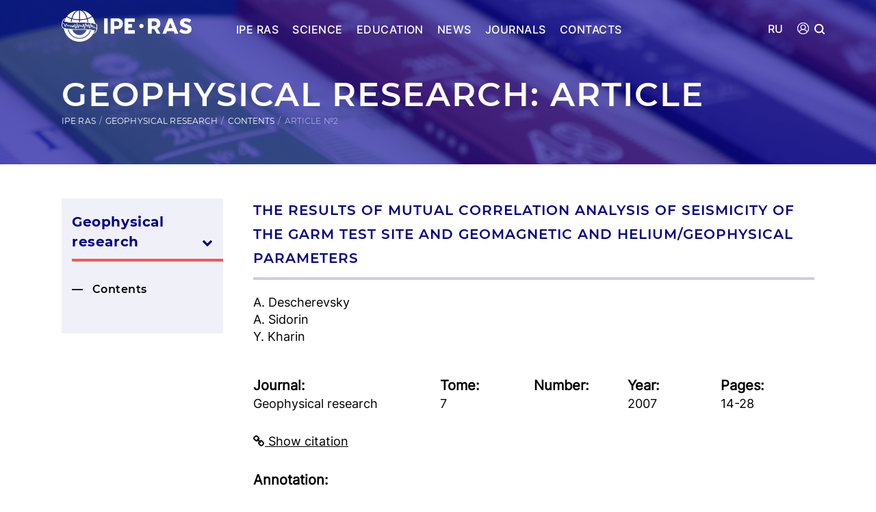

--- FILE ---
content_type: text/html; charset=UTF-8
request_url: https://portal.ifz.ru/geofizicheskie-issledovaniya/soderzhanie/tom-7-nomer--2007/02-en
body_size: 5767
content:
<!DOCTYPE html>
<!--[if lt IE 7]><html lang="ru" class="lt-ie9 lt-ie8 lt-ie7"><![endif]-->
<!--[if IE 7]><html lang="ru" class="lt-ie9 lt-ie8"><![endif]-->
<!--[if IE 8]><html lang="ru" class="lt-ie9"><![endif]-->
<!--[if gt IE 8]><!-->
<html lang="ru">
<!--<![endif]-->
<head>
	<meta charset="utf-8" />
    <base href="https://portal.ifz.ru" />
    <title>Результаты взаимного корреляционного 	анализа сейсмичности Гармского полигона и геомагнитных и гелиогеофизических  	параметров</title>
    <meta name="description" content="Результаты взаимного корреляционного 	анализа сейсмичности Гармского полигона и геомагнитных и гелиогеофизических  	параметров">
    <meta http-equiv="X-UA-Compatible" content="IE=edge" />
    <meta http-equiv="Content-Type" content="text/html; charset=UTF-8" />
    <meta name="viewport" content="width=device-width, initial-scale=1.0" />
    <meta property="og:image" content="/assets/main/images/blue-logo.jpg" />
    <meta property="og:title" content="Результаты взаимного корреляционного 	анализа сейсмичности Гармского полигона и геомагнитных и гелиогеофизических  	параметров" />
    <meta property="og:description" content="Результаты взаимного корреляционного 	анализа сейсмичности Гармского полигона и геомагнитных и гелиогеофизических  	параметров" />
    <meta property="og:url" content="/geophysical-research/contents/tom-7-nomer--2007/02-en" />
    <meta property="og:type" content="website" />
    <meta property="og:site_name" content="ИФЗ РАН">
    <link rel="shortcut icon" href="favicon.png" />
    <link rel="stylesheet" href="/assets/main/libs/bootstrap/bootstrap-grid-3.3.1.min.css" />
    <link rel="stylesheet" href="/assets/main/libs/font-awesome/css/font-awesome.min.css" />
    <link rel="stylesheet" href="/assets/main/libs/fancybox/jquery.fancybox.css" />
    <link rel="stylesheet" href="/assets/main/libs/animate/animate.css" />
    <link rel="stylesheet" href="/assets/main/css/fonts.css" />
    <link rel="stylesheet" href="/assets/main/libs/slick/slick.css">
    <link rel="stylesheet" href="/assets/main/css/main.css" />
    <link rel="stylesheet" href="/assets/main/css/media.css" />
    <link rel="canonical" href="https://portal.ifz.ru/geophysical-research/contents/tom-7-nomer--2007/02-en">
    
    <!-- Yandex.Metrika counter -->
    <script type="text/javascript" >
       (function(m,e,t,r,i,k,a){m[i]=m[i]||function(){(m[i].a=m[i].a||[]).push(arguments)};
       m[i].l=1*new Date();k=e.createElement(t),a=e.getElementsByTagName(t)[0],k.async=1,k.src=r,a.parentNode.insertBefore(k,a)})
       (window, document, "script", "https://mc.yandex.ru/metrika/tag.js", "ym");
    
       ym(68931394, "init", {
            clickmap:true,
            trackLinks:true,
            accurateTrackBounce:true
       });
    </script>
    <noscript><div><img src="https://mc.yandex.ru/watch/68931394" style="position:absolute; left:-9999px;" alt="" /></div></noscript>
    <!-- /Yandex.Metrika counter -->
    
    <!-- Facebook Pixel Code -->
    <script>
    !function(f,b,e,v,n,t,s)
    {if(f.fbq)return;n=f.fbq=function(){n.callMethod?
    n.callMethod.apply(n,arguments):n.queue.push(arguments)};
    if(!f._fbq)f._fbq=n;n.push=n;n.loaded=!0;n.version='2.0';
    n.queue=[];t=b.createElement(e);t.async=!0;
    t.src=v;s=b.getElementsByTagName(e)[0];
    s.parentNode.insertBefore(t,s)}(window, document,'script',
    'https://connect.facebook.net/en_US/fbevents.js');
    fbq('init', '3432229216856823');
    fbq('track', 'PageView');
    </script>
    <noscript><img height="1" width="1" style="display:none"
    src="https://www.facebook.com/tr?id=3432229216856823&ev=PageView&noscript=1"
    /></noscript>
    <!-- End Facebook Pixel Code -->
</head>
<body class="page-1495">
    <div class="header-wrap wide">
        <div class="header container">
            <div class="headline headline-main wide">
                <div class="logo-wrap">
                    <a href="/"><img src="/assets/main/images/logo-en.png" style="max-width: 190px;"></a>
                </div>
                <div class="main-menu">
                    <div class="mm-item" data-popup="">
                        <a class="" href="https://ifz.ru">IPE RAS</a>
                    </div>
                    <div class="mm-item" data-popup="popup-menu-nauka">
                        <a class="ancestor-38" href="https://ifz.ru/nauka">Science</a>
                    </div>
                    <div class="mm-item" data-popup="popup-menu-obrazovanie">
                        <a class="ancestor-47" href="https://ifz.ru/institut/struktura/obrazovanie">Education</a>
                    </div>
                    <div class="mm-item" data-popup="popup-menu-novosti">
                        <a class="ancestor-19" href="https://ifz.ru/novosti">News</a>
                    </div>
                    <div class="mm-item" data-popup="popup-menu-jurnaly">
                        <a class="ancestor-121" href="/">Journals</a>
                    </div>
                    <div class="mm-item" data-popup="">
                        <a class="ancestor-122" href="/kontaktyi">Contacts</a>
                    </div>
                    
                    <div class="blackout"></div>
                    <div class="popup-menu wide">
                        <div class="popup-menu-block popup-menu-institut wide">
                            <div class="col-xs-4">
                                <div class="popup-menu-item"><a class="title" href="https://ifz.ru/institut">Institute</a></div>
                                <div class="popup-menu-item"><a class="title" href="https://ifz.ru/institut/o-institute">About</a></div>
                                <div class="popup-menu-item"><a class="title" href="https://ifz.ru/institut/rukovodstvo">Direction</a></div>
                                <div class="popup-menu-item">
                                    <a href="https://ifz.ru//institut/struktura/direktor">— Director</a>
                                </div>
                                <div class="popup-menu-item"><a class="title" href="https://ifz.ru/institut/struktura/sovetyi-ifz-ran/uchenyij-sovet">Academic council</a></div>
                                <div class="popup-menu-item"><a class="title" href="https://ifz.ru/institut/sotrudniki">Employees</a></div>
                                <div class="popup-menu-item"><a class="title" href="https://ifz.ru/institut/dokumentyi">Documents</a></div>
                                <div class="popup-menu-item"><a class="title" href="https://ifz.ru/institut/kniga-pamyati">Book of Memory </a></div>
                                <div class="popup-menu-item"><a class="title" href="https://ifz.ru/institut/vakansii">Vacancy</a></div>
                                <div class="popup-menu-item"><a class="title" href="https://ifz.ru/otkryitoe-opublikovanie">Open Publication</a></div>
                            </div>
                            <div class="col-xs-7 pull-right">
                                <div class="popup-menu-item"><a class="title" href="/institut/struktura">Structure</a></div>
                                <div class="col-xs-6 nopadding">
                                    <a class="subtitle wide" href="/institut/struktura/nauchnyie-podrazdeleniya">Scientific divisions</a>
                                    <div class="wide popup-menu-item-uno">
                                        <a href="https://ifz.ru/institut/struktura/nauchnyie-podrazdeleniya/i-otdelenie">— I division:<br>Planetary geophysics and geodynamics</a>
                                        <a href="https://ifz.ru/institut/struktura/nauchnyie-podrazdeleniya/ii-otdelenie">— II division:<br>Exploration Geophysics and Applied Geodynamics</a>
                                        <a href="https://ifz.ru/institut/struktura/nauchnyie-podrazdeleniya/iii-otdelenie">— III division:<br>Natural, natural-technogenic disasters and seismicity of the Earth</a>
                                        <a href="https://ifz.ru/institut/struktura/nauchnyie-podrazdeleniya/iv-otdelenie">— IV division:<br>Geoelectromagnetic fields and intergeospheric interactions</a>
                                        <a href="https://ifz.ru/institut/struktura/nauchnyie-podrazdeleniya/v-otdelenie">— V division:<br>Mathematical geophysics and geoinformatics</a>
                                        <a href="https://ifz.ru/institut/struktura/nauchnyie-podrazdeleniya/vi-otdelenie">— VI division:<br>Graviinertial Research</a>
                                        <a href="https://ifz.ru/institut/struktura/nauchnyie-podrazdeleniya/vii-otdelenie">— VII division:<br>Coordinating and Prognostic Center ИФЗ РАН</a>
                                        <a href="https://ifz.ru/institut/struktura/nauchnyie-podrazdeleniya/czpgi">— ЦПГИ</a>
                                    </div>
                                    <a class="subtitle wide" href="https://ifz.ru/institut/struktura/profkom" style="margin-top: 0px;">Профком</a>
                                </div>
                                <div class="col-xs-6">
                                    <a class="subtitle wide" href="https://ifz.ru/institut/struktura/administrativno-upravlencheskie-podrazdeleniya">Административные подразделения</a>
                                    <div class="wide">
                                        <a href="https://ifz.ru/institut/struktura/administrativno-upravlencheskie-podrazdeleniya/direkcziya">— Дирекция</a>
                                        <a href="https://ifz.ru/institut/struktura/administrativno-upravlencheskie-podrazdeleniya/finansovo-xozyajstvennyie-podrazdeleniya">— Финансово-хозяйственные подразделения</a>
                                        <a href="https://ifz.ru/institut/struktura/administrativno-upravlencheskie-podrazdeleniya/departament-informaczionnyix-texnologij">— Департамент информационных технологий</a>
                                        <a href="https://ifz.ru/institut/struktura/administrativno-upravlencheskie-podrazdeleniya/sluzhbyi-vneshnix-svyazej">— Службы внешних связей</a>
                                        <a href="https://ifz.ru/institut/struktura/administrativno-upravlencheskie-podrazdeleniya/kanczelyariya">— Канцелярия</a>
                                        <a href="https://ifz.ru/institut/struktura/administrativno-upravlencheskie-podrazdeleniya/nauchno-vspomogatelnyie-podrazdeleniya">— Научно-вспомогательные подразделения</a>
                                        <a href="https://ifz.ru/institut/struktura/obrazovanie">— Образование</a>
                                        <a href="https://ifz.ru/institut/struktura/administrativno-upravlencheskie-podrazdeleniya/pervyij-otdel">— Первый отдел</a>
                                        <a href="https://ifz.ru/institut/struktura/administrativno-upravlencheskie-podrazdeleniya/ovkia">— ОВКиА</a>
                                    </div>
                                    <a class="subtitle wide" href="https://ifz.ru/institut/struktura/sovetyi-ifz-ran">Советы ИФЗ РАН</a>
                                    <div class="wide">
                                        <a href="https://ifz.ru/institut/struktura/sovetyi-ifz-ran/uchenyij-sovet">— Ученый совет</a>
                                        <a href="https://ifz.ru/institut/struktura/sovetyi-ifz-ran/nauchno-texnicheskij-sovet">— Научно-технический совет</a>
                                        <a href="https://ifz.ru/institut/struktura/sovetyi-ifz-ran/dissertaczionnyij-sovet">— Диссертационный совет</a>
                                    </div>
                                    <a class="subtitle wide" href="https://ifz.ru/institut/struktura/filialyi">Филиалы института</a>
                                    <div class="wide">
                                        <a title="Центр геоэлектромагнитных исследований ИФЗ РАН" href="https://ifz.ru/institut/struktura/filialyi/cgemi" target="_blank" rel="noopener">— ЦГЭМИ</a>
                                        <a title="Геофизическая обсерватория &quot;Борок&quot; ИФЗ РАН" href="https://ifz.ru/institut/struktura/filialyi/geofizicheskaya-observatoriya-borok" rel="noopener">— ГО Борок</a>
                                    </div>
                                </div>
                            </div>
                        </div>
                        
                        <div class="popup-menu-block popup-menu-nauka wide">
                            <div class="col-xs-5">
                                <div class="popup-menu-item"><a class="title wide tm bm" style="margin-bottom: 16px;" href="https://ifz.ru/nauka">Science</a></div>
                                <div class="popup-menu-item"><a class="subtitle wide" href="https://ifz.ru/nauka/intellektualnaya-sobstvennost">Patents and certificates</a></div>
                                <div class="popup-menu-item"><a class="subtitle wide" href="https://ifz.ru/nauka/ckp">Centre of collective usage</a></div>
                            </div>
                            <div class="col-xs-5 pull-right">
                                <div class="popup-menu-item"><a class="subtitle wide" href="https://ifz.ru/nauka/fundamentalnyie">Basic Research</a></div>
                                <div class="popup-menu-item"><a class="subtitle wide" href="https://ifz.ru/nauka/vazhnejshie-rezultatyi-issledovanij">Key Research Findings</a></div>
                            </div>
                        </div>
                        
                        <div class="popup-menu-block popup-menu-obrazovanie wide">
                            <div class="col-xs-5">
                                <div class="popup-menu-item"><a class="title wide tm bm" style="margin-bottom: 16px;" href="https://ifz.ru/institut/struktura/obrazovanie">Education</a></div>
                                <div class="popup-menu-item"><a class="subtitle wide" href="https://ifz.ru/institut/struktura/sovetyi-ifz-ran/dissertaczionnyij-sovet">Dissertation Council</a></div>
                                <div class="popup-menu-item"><a class="subtitle wide" href="https://ifz.ru/institut/struktura/obrazovanie/aspirantura">Postgraduate studies</a></div>
                            </div>
                            <div class="col-xs-5 pull-right">
                                <div class="popup-menu-item"><a class="subtitle wide" href="https://ifz.ru/institut/struktura/obrazovanie/bazovyie-kafedryi">Basic departments</a></div>
                                <div class="popup-menu-item" style="border-bottom: 0px;">
                                    <a href="https://ifz.ru/institut/struktura/obrazovanie/bazovyie-kafedryi/fizika-zemli">— Physics of the Earth</a>
                                    <a href="https://ifz.ru/institut/struktura/obrazovanie/bazovyie-kafedryi/geofizicheskie-metodyi">— Geophysical methods</a>
                                </div>
                            </div>
                        </div>
                        
                        <div class="popup-menu-block popup-menu-novosti wide">
                            <div class="col-xs-5">
                                <div class="popup-menu-item"><a class="title wide tm bm" style="margin-bottom: 16px;" href="https://ifz.ru/novosti">News</a></div>
                                <div class="popup-menu-item"><a class="subtitle wide" href="https://ifz.ru/novosti/konferencz-zal">Conference hall</a></div>
                                <div class="popup-menu-item"><a class="subtitle wide" href="https://ifz.ru/novosti/meropriyatiya">Scientific events</a></div>
                            </div>
                            <div class="col-xs-5 pull-right">
                                <div class="popup-menu-item"><a class="subtitle wide" href="https://ifz.ru/novosti/obshhie">General news</a></div>
                                <div class="popup-menu-item"><a class="subtitle wide" href="https://ifz.ru/novosti/zashhita-dissertaczij">Dissertation defenses</a></div>
                                <div class="popup-menu-item"><a class="subtitle wide" href="https://ifz.ru/novosti/asp-news">Postgraduate News</a></div>
                            </div>
                        </div>
                        
                        <div class="popup-menu-block popup-menu-jurnaly wide">
                            <div class="col-xs-5">
                                <div class="popup-menu-item"><a class="subtitle wide" href="/geophysical-research">Geophysical research</a></div>
                                <div class="popup-menu-item"><a class="subtitle wide" href="/questions-of-engineering-seismology">Problems of Engineering Seismology</a></div>
                                <div class="popup-menu-item"><a class="subtitle wide" href="/geophysical-processes-and-the-biosphere">Geophysical Processes and the Biosphere</a></div>
                                <div class="popup-menu-item"><a class="subtitle wide" href="/science-and-technological-developments">Science and Technological Developments</a></div>
                            </div>
                            <div class="col-xs-5 pull-right">
                                <div class="popup-menu-item"><a class="subtitle wide" href="/physics-of-the-solid-earth">Physics of the Solid Earth</a></div>
                                <div class="popup-menu-item"><a class="subtitle wide" href="/history-of-earth-sciences">History of Earth sciences</a></div>
                                <div class="popup-menu-item"><a class="subtitle wide" href="/seismic-instruments">Seismic Instruments</a></div>
                            </div>
                        </div>
                    </div>
                </div>

                <div class="header-sider">
                    <div class="mobile-menu">
                        <img src="/assets/main/images/mobile-menu.png">
                    </div>
                    
                    <div class="header-search">
                        <img class="search-ico" src="/assets/main/images/search.svg">
                        <div class="popup-search">
                            <form class="simplesearch-search-form" action="poisk-po-zhurnalam" method="get">
                                <fieldset>
                                    <input type="text" name="search" id="search" value="" placeholder="Search">
                                    <input type="hidden" name="id" value="1563">

                                    <input type="submit" value="Search">
                                    <div class="search-clear">Clear <img class="sys" src="/assets/main/images/search-close.png"></div>
                                </fieldset>
                            </form>
                            
                            <div class="extended-search-link col-xs-12 tm bm">
                                <a href="/poisk-po-zhurnalam" class="extended-search-link-button pull-right ext"><img src="/assets/main/images/ext-search.svg"> Extended search</a>
                            </div>
                        </div>
                    </div>
                    <div class="language">
                        <a href="/lichnyij-kabinet"><img src="/assets/main/images/user-icon.png"></a>
                    </div>
                                    
                    <div class="language" style="margin-right: 20px;"><a href="geofizicheskie-issledovaniya/soderzhanie/tom-7-nomer--2007/02">RU</a></div>
                </div>
            </div>

            <div class="content-title col-xs-12">
                <h1 class="wide">Geophysical research: article</h1>
                <div class="breadcrumbs wide">
                <ul id="breadcrumb" itemprop="breadcrumb">
                    <li><a href="/">IPE RAS</a></li>
                    <li><a href="/geophysical-research">Geophysical research</a></li>
                    <li><a href="/geophysical-research/contents">Contents</a></li>
                    <li>Article №2</li>
                </ul>
            </div>            </div>
        </div>
    </div>
    
    <div class="content-wrap wide">
        <div class="content container">
            <div class="col-xs-12">
                <div class="content-body wide">
                    <div class="sidebar">
                        <div class="sidebar-menu wide">
                <div class="sidebar-item wide">
                    <a href="/geophysical-research" class="link24 exp ext">Geophysical research<span class="arrow"><img src="/assets/main/images/arrow-down.png"></span> </a>
                    
                    <div class="submenu">
                        <a href="/geophysical-research/contents" class="link25">Contents</a>
                    </div>
                </div>
            </div>                    </div>
                    <div class="content-text">
                        <div class="wide content-inner">
                            <div class="wide article-page-title modest-h3">The results of mutual correlation analysis  	of seismicity of the Garm test site and geomagnetic and helium/geophysical parameters</div><div class="col-xs-4 article-page-authors nopadding">A. Descherevsky<br />A. Sidorin<br />Y. Kharin</div><div class="col-xs-8 article-page-org" style="padding-right: 0px;"></div><div class="wide bigtm"><div class="col-xs-4 article-page-journal tm"><strong>Journal:</strong> Geophysical research</div><div class="col-xs-2 article-page-volume tm"><strong>Tome:</strong> 7</div><div class="col-xs-2 article-page-number tm"><strong>Number:</strong> </div><div class="col-xs-2 article-page-year tm"><strong>Year:</strong> 2007</div><div class="col-xs-2 article-page-pages tm"><strong>Pages:</strong> 14-28</div></div><div class="wide"><div class="biblio-links wide bigtm">
                <div class="biblio-links-switch en"><i class="fa fa-link" aria-hidden="true"></i> Show citation</div>
                <div class="biblio-link wide">
                <div class="biblio-link-content wide bm">Descherevsky A., Sidorin  A., Kharin  Y. The results of mutual correlation analysis  	of seismicity of the Garm test site and geomagnetic and helium/geophysical parameters // . 2007. Т. 7. С. 14-28. </div>
                <div class="biblio-link-bibtex wide bm">@article{DescherevskyThe2007,
                author  = "Descherevsky, A. and Sidorin, A. and Kharin, Y.",
                title   = "The results of mutual correlation analysis  	of seismicity of the Garm test site and geomagnetic and helium/geophysical parameters",
                journal = "Geophysical  research",
                year	= 2007,
                volume  = "7",
                number  = "",
                pages   = "14-28",
                doi 	= "",
                language = "English"
            }</div>
                <div class="copy-wrap wide">
                    <span class="copy"><i class="fa fa-files-o" aria-hidden="true"></i> Copy link</span>
                    <span class="copy-bibtex"><i class="fa fa-files-o" aria-hidden="true"></i> Copy BibTex</span>
                </div>
            </div>
            </div></div><div class="wide article-page-abstracttext bigtm"><strong>Аnnotation:</strong> The results of mutual correlation analysis  	of seismicity of the Garm test site and geomagnetic and helium/geophysical parameters</div>                        </div>
                    </div>
                </div>
            </div>
        </div>
    </div>
    
    <div class="footer-wrap wide">
        <div class="footer container">
            <div class="footer-upper col-xs-12">
                <div class="fu-menu">
                    <div class="title wide"><a href="https://ifz.ru/institut">Institute</a></div>
                    <div class="fu-item wide"><a href="https://ifz.ru/institut/o-institute">About</a></div>
                    <div class="fu-item wide"><a href="https://ifz.ru/institut/rukovodstvo">Direction</a></div>
                    <div class="fu-item wide"><a href="https://ifz.ru/institut/struktura/sovetyi-ifz-ran/uchenyij-sovet">Academic Council</a></div>
                    <div class="fu-item wide"><a href="https://ifz.ru/institut/sotrudniki">Employees</a></div>
                    <div class="fu-item wide"><a href="https://ifz.ru/institut/dokumentyi">Documents</a></div>
                    <div class="fu-item wide"><a href="https://ifz.ru/institut/struktura">Structure</a></div>
                    <div class="fu-item wide"><a href="https://ifz.ru/institut/vakansii">Vacancy</a></div>
                    <div class="fu-item wide"><a href="https://ifz.ru/institut/kniga-pamyati">Book of Memory</a></div>
                    <div class="fu-item wide"><a href="https://ifz.ru/institut/borba-s-korrupcziej">Anti-corruption measures</a></div>
                </div>
                <div class="fu-menu">
                    <div class="title wide"><a href="https://ifz.ru/novosti">News</a></div>
                    <div class="fu-item wide"><a href="https://ifz.ru/novosti/asp-news">Postgraduate news</a></div>
                    <div class="fu-item wide"><a href="https://ifz.ru/novosti/meropriyatiya">Scientific events</a></div>
                    <div class="fu-item wide"><a href="https://ifz.ru/novosti/zashhita-dissertaczij">Thesis defense</a></div>
                    <div class="fu-item wide"><a href="https://ifz.ru/novosti/obshhie">General news</a></div>
                </div>
                <div class="fu-menu">
                    <div class="title wide"><a href="https://ifz.ru/nauka">Science</a></div>
                    <div class="fu-item wide"><a href="https://ifz.ru/nauka/fundamentalnyie">Basic Research</a></div>
                    <div class="fu-item wide"><a href="https://ifz.ru/nauka/intellektualnaya-sobstvennost">Patents and certificates</a></div>
                    <div class="fu-item wide"><a href="https://ifz.ru/nauka/vazhnejshie-rezultatyi-issledovanij">Key Research Findings</a></div>
                    <div class="fu-item wide"><a href="https://ifz.ru/nauka/czentr-kollektivnogo-polzovaniya">Centre of collective usage</a></div>
                </div>
                <div class="fu-menu">
                    <div class="title wide"><a href="https://ifz.ru/institut/struktura/obrazovanie">Education</a></div>
                    <div class="fu-item wide"><a href="https://ifz.ru/institut/struktura/sovetyi-ifz-ran/dissertaczionnyij-sovet">Dissertation Council</a></div>
                    <div class="fu-item wide"><a href="https://ifz.ru/institut/struktura/obrazovanie/aspirantura">Postgraduate studies</a></div>
                    <div class="fu-item wide"><a href="https://ifz.ru/institut/struktura/obrazovanie/bazovyie-kafedryi">Basic Departments</a></div>
                </div>
                <div class="fu-menu">
                    <div class="title wide"><a href="/">Journals</a></div>
                    <div class="fu-item wide"><a href="/fizika-zemli">Physics of the Solid Earth</a></div>
                    <div class="fu-item wide"><a href="/geofizicheskie-issledovaniya">Geophysical research</a></div>
                    <div class="fu-item wide"><a href="/voprosyi-inzhenernoj-seismologii">Issues of engineering seismology</a></div>
                    <div class="fu-item wide"><a href="/istoriya-nauk-o-zemle">History of earth sciences</a></div>
                    <div class="fu-item wide"><a href="/geofizicheskie-proczessyi-i-biosfera">Geophysical processes and &nbsp;biosphere</a></div>
                    <div class="fu-item wide"><a href="/sejsmicheskie-priboryi">seismic instruments</a></div>
                    <div class="fu-item wide"><a href="/nauka-i-texnologichesie-razrabotki">Science and technological developments</a></div>
                </div>
            </div>
            <div class="footer-lower col-xs-12">
                <div class="fl-left col-xs-6 nopadding">
                    <div class="wide">ИФЗ РАН, 123242, г. Москва, Б. Грузинская ул., д. 10, стр. 1.</div>
                    <div class="wide">Тел.: +7 (499) 766-26-56, Факс: +7 (499) 766-26-54</div>
                </div>
                <div class="fl-right col-xs-6 nopadding">
                    <a class="soc-item" href="https://t.me/geophysics_online" target="_blank"><img src="/assets/main/images/telegram-f.png"></a>
                    <a class="soc-item" href="https://vk.com/ifzran" target="_blank"><img src="/assets/main/images/vk.svg"></a>
                </div>
            </div>
        </div>
    </div>

	<!--[if lt IE 9]>
    <script src="/assets/main/libs/html5shiv/es5-shim.min.js"></script>
    <script src="/assets/main/libs/html5shiv/html5shiv.min.js"></script>
    <script src="/assets/main/libs/html5shiv/html5shiv-printshiv.min.js"></script>
    <script src="/assets/main/libs/respond/respond.min.js"></script>
    <![endif]-->
    <script src="/assets/main/libs/jquery/jquery-1.11.1.min.js"></script>
    <script src="/assets/main/libs/fancybox/jquery.fancybox.pack.js"></script>
    <script src="/assets/main/js/phone-mask.js"></script>
    <script src="/assets/main/js/calendar.js"></script>
    <script src="/assets/main/libs/slick/slick.min.js"></script>
    <script src="/assets/main/js/common.js"></script>

</body>
</html>

--- FILE ---
content_type: text/css
request_url: https://portal.ifz.ru/assets/main/css/media.css
body_size: 3585
content:
/*==========  Desktop First Method  ==========*/
/* Large Devices, Wide Screens */
@media only screen and (max-width : 1199px) {
	.header .main-menu .mm-item a {
		font-size: 14px;
		margin: 0px 0px 0px 24px;
	}
	
	.main-wide-block .main-wide-block-left {
		font-size: 24px;
	}
	
	.main-wide-block.outborder .main-wide-block-right {
		font-size: 22px;
	}
	
	.staff-email {
		word-break: break-word;
	}
	
	.memorial-block .real-photo:before {
		width: 101%;
	}
	
	.extended-search .search-from {
		width: 48%;
		margin: 0px 4% 0px 0px;
		padding-right: 35px;
	}
	
	.extended-search .search-to {
		width: 48%;
		margin: 0px;
		padding-right: 35px;
	}
	
	.journal-button a {
		text-align: center;
		padding: 14px 5px;
	}
}

/* Small Devices, Tablets */
/*@media only screen and (max-width : 768px) {*/
@media only screen and (max-width : 1024px) {
	.main-menu {
		display: none;
	}
	
	.popup-menu {
	/*.blackout {*/
		display: none !important;
	}
	
	.content-body {
		margin-top: 0px;
	}
	
	.news-block-wrap {
		margin-bottom: 30px;
	}
	
	.sidebar {
		width: 100%;
		max-width: 100%;
		margin-bottom: 0px;
		margin-top: 30px;
	}
	
	.sidebar-menu .sidebar-item a {
		font-size: 16px;
		margin-bottom: 20px;
	}
	
	.content-text img {
		max-width: 100%;
	}
	
	.content-wrap {
		overflow-x: hidden;
	}
	
	.content-text .col-xs-7,
	.content-text .col-xs-5,
	.content-text .col-xs-6,
	.content-text {
		float: left;
		width: 100%;
		margin: 0 auto;
	}
	
	.header-wrap {
		background-size: auto 100% !important;
	}
	
	.header .logo-wrap,
	.header .header-sider {
		width: 50%;
	}
	
	h1.modest-h1,
	.modest-h1 {
		font-size: 24px;
	}
	
	#breadcrumb li {
		line-height: 1.4em;
		margin-top: 5px;
	}
	
	.header .header-sider .mobile-menu {
		display: block;
		float: right;
		margin-left: 25px;
		margin-top: -13px;
		position: relative;
		z-index: 1;
	}
	
	.main-page .headline-main {
		margin-bottom: 30px;
	}
	
	.headline {
		position: inherit;
	}
	
	.header .main-menu {
		position: absolute;
		width: 100%;
		background: #fff;
		top: 45px;
		padding: 20px 0px;
		left: 0px;
		z-index: 1;
	}
	
	.header .main-menu .mm-item {
		width: 16.66666%;
	}
	
	.header .main-menu .mm-item a {
		color: #000088;
		width: 100%;
		margin: 0 5px;
		text-align: center;
		display: block;
		float: left;
	}
	
	.header .main-menu .mm-item a.active:after {
		display: none;
	}
	
	.main-page h1 {
		font-size: 46px;
		line-height: 64px;
	}
	
	.main-wide-block-wrap .main-wide-block-title {
		font-size: 38px;
	}
	
	.main-wide-block .main-wide-block-left {
		float: left;
		width: 100%;
		font-size: 26px;
	}
	
	.main-wide-block .main-wide-block-right {
		float: right;
		width: 90%;
	}
	
	.main-wide-block.outborder {
		padding: 10px 0px;
		height: auto;
	}
	
	.main-wide-block.outborder .outborder-bg {
		height: 100%;
	}
	
	.federal-resources .col-xs-6 {
		float: left;
		width: 100%;
		border-bottom: 2px solid #fff;
	}
	
	.federal-resources .col-xs-6:not(:last-child):after {
		display: none;
	}
	
	.federal-resources .federal-resource:last-child img {
		float: right !important;
		max-height: 100px;
	}
	
	.popup-search {
		padding: 0px 10px;
	}
	
	.simplesearch-search-form #search {
		font-size: 22px;
		height: 60px;
	}
	
	.footer .fu-menu {
		padding-right: 15px;
	}
	
	.footer .fu-menu .title {
		font-size: 14px;
	}
	
	.footer .fu-menu .fu-item a {
		font-size: 12px;
	}
	
	.footer .footer-lower .fl-left {
		width: 65%;
	}
	
	.footer .footer-lower .fl-right {
		width: 35%;
	}
	
	.footer .footer-lower .soc-item:last-child {
		margin-left: 0px;
	}
	
	.news-block-text .news-block-with-bg {
		background-size: cover;
	}
	
}

/* Medium Devices, Desktops */
@media only screen and (max-width : 992px) {
	.news-block-nav {
		margin-top: 15px !important;
		float: left;
		width: 100%;
	}
	
	.news-block-nav a {
		float: left !important;
		text-align: left;
	}
	
	.staff-email {
		word-break: break-word;
	}
	
	.extended-search .search-from {
		width: 48%;
		margin: 0px 4% 0px 0px;
		padding-right: 35px;
	}
	
	.extended-search .search-to {
		width: 48%;
		margin: 0px;
		padding-right: 35px;
	}
	
	h1, .pseudo-h1 {
		font-size: 36px;
	}
}

@media only screen and (max-width : 768px) {
	.header .main-menu .mm-item a {
		font-size: 13px;
	}
	
	.main-wide-block.outborder .outborder-bg {
		height: 100%;
		width: auto;
	}
	
	.memorial-block .real-photo:before,
	.elibrary-error-form-wrap .elibrary-error-form-switcher {
		display: none;
	}

	.pinned-cards-link a {
		top: 80px;
		right: 0px;
		width: 30px;
		border-radius: 5px 0px 0px 5px;
	}

	#morph-search-elibrary #mse-text {
		padding: 5px 0px;
		font-size: 18px;
	}

	#morph-search-elibrary #mse-search-clear {
		top: 0px;
		height: 30px;
		line-height: 30px;
		right: 0px;
		padding: 0px;
	}

	#morph-search-elibrary #mse-search-clear span {
		display: none;
	}

	.mse-extended-search-switcher {
		font-size: 14px;
		display: block;
		margin-top: 10px;
	}

	.content-inner .mse-extended-search-switcher img {
		max-height: 20px !important;
		max-width: none !important;
		width: auto !important;
	}

	#morph-search-elibrary #mse-search-clear img {
		max-height: 100%;
		max-width: none !important;
		width: auto !important;
	}

	#morph-search-elibrary #mse-submit {
		position: relative;
		float: left;
		width: 100%;
		text-align: center;
		margin-top: 10px;
	}

	#morph-search-elibrary-extended {
		padding: 10px;
	}

	#morph-search-elibrary-extended .mse-row {
		display: block;
	}

	#morph-search-elibrary-extended .mse-operator0, 
	#morph-search-elibrary-extended select.mse-operator {
		width: 100%;
	}

	#morph-search-elibrary-extended select,
	#morph-search-elibrary-extended input[type="text"],
	.mse-operator0 {
		width: 100% !important;
		display: block;
		float: left;
		margin: 0px 0px 10px 0px;
		max-width: none;
	}

	#morph-search-elibrary-extended #mse-yearfrom,
	#morph-search-elibrary-extended #mse-yearto {
		width: 48% !important;
	}

	#morph-search-elibrary-extended #mse-yearto {
		margin: 0px 0px 0px 2%;
	}

	#morph-search-elibrary-extended #mse-extended-submit {
		width: 48%;
	}

	#morph-search-elibrary-extended #mse-extended-search-clear {
		float: left;
		width: 48%;
		margin: 0px;
		padding: 0px;
	}

	#morph-search-elibrary-extended #mse-extended-search-clear img {
		max-height: 30px;
		max-width: none !important;
		width: auto !important;
		margin: 10px 5px 0px 0px;
		float: left;
		font-size: 14px;
	}

	.elibrary-card .elibrary-card-img {
		
	}

	.elibrary-card .elibrary-card-img .catalog-number-value {
		display: none;
	}

	.elibrary-card .elibrary-card-img .cover {
		display: none;
	}

	.elibrary-card .elibrary-card-img .catalog-number {
		background-color: rgba(0, 0, 136, 0.7);
		color: #fff;
		padding: 7px 13px;
		position: absolute;
		text-align: right;
		height: 30px;
		min-height: 30px;
		width: 30px;
		min-width: 30px;
		top: -10px;
		left: -10px;
		display: flex;
		align-items: center;
		z-index: 1;
		justify-content: center;
	}

	.elibrary-card .type {
		width: calc(100% - 75px);
		margin-left: 25px;
	}

	.elibrary-card .elibrary-card-content {
		width: 100%;
	}

	.elibrary-card .title {
		font-size: 16px;
	}

	.page-1481 .full-text-file-link,
	.page-1481 .peer-reviewed,
	.page-1564 .full-text-file-link,
	.page-1564 .peer-reviewed {
		width: 100%;
		margin-right: 0px;
		margin-bottom: 0px !important;
	}

	.page-1481 .full-text-file-link {
		width: auto;
		float: left;
		clear: both;
	}

	.elibrary-card .full-text-file-link a {
		display: block;
		text-align: center;
	}

	.elibrary-card .full-text-file-link.full-text-file-link-thesis a {
		margin: 10px 0px 0px !important;
	}

	.elibrary-card .extended-options-nav-item,
	#dec-send .extended-options-nav-item {
		width: 50%;
		height: 45px;
		display: flex;
		align-items: center;
		justify-content: center;
		padding: 0px;
	}

	.elibrary-card .extended-options-nav-item i,
	#dec-send .extended-options-nav-item i {
		margin-right: 10px;
	}

	.dynamic-elibrary-card-page {
		position: fixed;
		height: 100%;
		max-height: 100%;
		overflow: scroll;
	}

	.dynamic-elibrary-card-page .dynamic-elibrary-card-close {
		position: fixed;
		top: 5px;
		right: 5px;
		z-index: 1000000;
		width: 50px;
		height: 50px;
		color: #fff;
		background-color: #000088;
		height: 30px;
		width: 30px;
		font-size: 20px;
		border-radius: 100px;
		display: flex;
		text-align: right;
		align-items: center;
		justify-content: center;
	}

	.dynamic-elibrary-card-left .float-dec-nav {
		display: none;
	}

	.dynamic-elibrary-card-left {
		padding: 0px;
		max-height: 120px;
		position: absolute;
	}

	.dec-cover-wrap img {
		max-height: 120px !important;
    	max-width: 100%;
	}

	.dynamic-elibrary-card-page .dec-cover-wrap {
		margin: 0px;
	}

	.dynamic-elibrary-card-page .dec-cover-wrap img.journal-cover {
		top: auto;
		bottom: -10px;
		right: -5px;
		left: auto;
		max-height: 80% !important;
	}

	.dynamic-elibrary-card-right {
		width: 100%;
		padding: 0px;
	}

	.dynamic-elibrary-card-right .title {
		min-height: 120px;
		width: 66%;
		float: right;
		font-size: 18px;
		display: flex;
		align-items: center;
	}

	.dynamic-elibrary-card-right .dec-subtitle {
		margin-top: 0px;
	}

	.dynamic-elibrary-card-right .dec-details-title,
	.dynamic-elibrary-card-right .dec-details-content {
		width: 100%;
	}

	.content-inner .elibrary-catalog-empty-text img {
		max-width: none !important;
		width: auto !important;
	}

	.content-inner .elibrary-catalog-empty-text p {
		float: left;
		width: 100%;
	}

	.mobile-elibrary-filter-switcher,
	.mobile-elibrary-pins-switcher {
		display: block;
		float: right;
		color: #000088;
		margin-top: 4px;
    	font-size: 25px;
		margin-right: 15px;
    	width: 40px;
		text-align: center;
	}

	.mobile-elibrary-filter-switcher.ext,
	.mobile-elibrary-pins-switcher.ext {
		color: #fff;
		background-color: #000088;
	}
	
	.elibrary-catalog-main-nav {
		display: none;
	}

	.elibrary-sidebar {
		display: none;
		position: fixed;
		height: 100vh;
		overflow-y: scroll;
		width: 100%;
		top: 0px;
		left: 0px;
		right: 0px;
		margin-top: 0px;
		padding: 15px !important;
		background-color: #fff !important;
		z-index: 10000;
	}

	.elibrary-side-sort-submit-block {
		position: relative;
		top: 0px;
	}

	.mobile-elibrary-sidebar-close {
		display: block;
		position: fixed;
		top: 15px;
		right: 15px;
		color: #fff;
		background-color: #000088;
		height: 30px;
		width: 30px;
		display: flex;
		border-radius: 100px;
		z-index: 10001;
		align-items: center;
		font-size: 20px;
		justify-content: center;
	}

	.mobile-totop {
		right: 0px;
		bottom: 15px;
		width: 30px;
		border-radius: 5px 0px 0px 5px;
		color: #000088;
		position: fixed;
		background-color: #eee;
		height: 40px;
		display: flex;
		box-shadow: 0px 0px 5px #ccc;
		transition: transform .7s ease-in-out;
		z-index: 1;
		justify-content: center;
		align-items: center;
	}
}

@media only screen and (max-width : 680px) {
	.staff-email {
		word-break: break-word;
	}
	
	.staff-block {
		width: 100% !important;
		float: left;
	}
	
	a.more {
		border-bottom: 0px;
		text-decoration: underline !important;
	}
	
	.journal-button a {
		text-align: center;
		padding: 14px 5px;
	}
	
	.extended-search .col-xs-3 {
		font-size: 14px;
		padding: 5px;
	}
	
	.staff-block:nth-child(2n) {
		margin-left: 0px;
	}
	
	.tablet-main-menu .tablet-main-menu-links .tablet-main-menu-link {
		font-size: 14px;
	}
}

@media only screen and (max-width : 560px) {
	.content {
		padding: 0px 5px;
	}
	
	.header .main-menu {
		padding: 0px;
	}
	
	.header .main-menu .mm-item {
		width: 100%;
	}
	
	.modest-h2 {
		font-size: 20px;
		line-height: 32px;
	}
	
	.header .main-menu .mm-item a {
		float: left;
		width: 100%;
		font-size: 22px;
		padding: 20px 0px;
		border-bottom: 2px solid #ececec;
	}
	
	.header .header-sider .mobile-menu {
		margin-left: 10px;
	}
	
	.header .header-sider .header-search {
		margin-left: 0px;
	}
	
	.header .header-sider .language {
		margin-right: 10px !important;
	}
	
	.federal-resources .federal-resource:last-child img {
		margin-right: 0px !Important;
		max-width: 24%;
		height: auto !important;
	}
	
	.federal-resources span {
		font-size: 18px;
	}
	
	.federal-resources .col-xs-6 {
		padding: 30px 0px;
	}
	
	.contacts-page-map-block {
		position: relative;
		margin-bottom: 30px;
		float: left;
		width: 100%;
		padding: 0px;
	}
	
	.content-inner img {
		float: left;
		width: 100% !important;
		max-width: 100% !important;
		height: auto !important;
	}
	
	.extended-search {
		padding: 5px 5px 20px 5px;
	}
	
	.extended-search .col-xs-3,
	.extended-search .col-xs-9,
	.extended-search .parent-section,
	.extended-search .search-from,
	.extended-search .search-to,
	.extended-search .extended-search-submit,
	#morph-journals-search-form .morph-journals-search-label {
		width: 100%;
		float: left;
		max-width: 100%;
	}
	
	.extended-search .parent-section,
	.extended-search .search-from,
	.extended-search .search-to {
		margin: 0px 0px 10px 0px;
	}
	
	.extended-search-switch {
		padding: 0px;
	}
	
	.extended-search-switch img {
		width: auto !important;
	}
	
	.extended-search-simple-search #search {
		width: calc(100% - 113px);
		padding-right: 10px;
	}
	
	.extended-search-simple-search input[type="submit"] {
		border-bottom: 3px solid #ebebeb;
	}
	
	.simplesearch-results-list .razdel {
		text-align: left !important;
		margin-top: 5px;
	}

	#morph-journals-search-form #morph-journals-search {
		padding-right: 120px;
		font-size: 20px;
		height: 58px;
	}
	
	#morph-journals-search-form input[name="year-from"],
	#morph-journals-search-form input[name="year-to"] {
		width: 100% !important;
    	margin-right: 0px;
	}

	.morph-journals-search-results-wrap .title {
		font-size: 16px;
	}

	.morph-journals-search-results-wrap {
		font-size: 14px;
	}

	.footer-upper {
		padding-top: 10px;
	}
	
	.footer .fu-menu {
		width: 100%;
		float: left;
		text-align: center;
		margin-top: 30px;
	}
	
	.footer .fu-menu .title {
		margin-bottom: 0px;
	}
	
	.footer .fu-menu .title a {
		font-size: 18px;
	}
	
	.footer .fu-menu .fu-item,
	.search-clear {
		display: none;
	}
	
	.footer-upper .fl-right {
		width: 100%;
		text-align: center;
		margin: 30px auto 0px;
		float: none;
		width: 160px;
	}
	
	.footer .soc-item {
		float: right;
		margin-left: 40px;
		padding-top: 40px;
	}
	
	.footer .soc-item:last-child {
		margin-left: 0px;
	}
	
	.footer .footer-lower .fl-left {
		width: 100%;
		float: left;
		text-align: center;
	}
	
	.news-block-text {
		padding-left: 10px;
	}
	
	.columns-text.wl250 .ct-left {
		width: 180px;
		font-size: 20px;
	}
	
	.columns-text.wl250 .ct-right {
		width: calc(100% - 220px);
		font-size: 16px;
	}
	
	.memorial-block .memorial-block-date-photo {
		width: 100%;
		margin-bottom: 15px;
	}
	
	.memorial-block .memorial-block-text {
		width: 100%;
		padding: 0px;
	}
	
	.main-wide-block .main-wide-block-right .main-wide-block-more a {
		border-bottom: 0px;
		text-decoration: underline !important;
	}
	
	.columns-text.journals-list .ct-right {
		margin-left: 3% !important;
		width: 72% !important;
	}
	
	.huge {
		font-size: 24px;
	}
	
	.big {
		font-size: 20px;
	}

	.elibrary-catalog-main-nav .check-all-cards {
		width: 100%;
		padding: 0px;
		margin: 0px 0px 10px 0px;
	}

	.elibrary-catalog-main-nav .unpin-all-cards {
		width: 100%;
		margin: 0px 0px 10px 0px;
		border: 0px;
	}

	.elibrary-catalog-main-nav .pin-all-cards {
		width: 100%;
		margin: 0px;
		border: 0px;
	}

	.dynamic-elibrary-card-right .title {
		font-size: 18px;
	}
}

/* Extra Small Devices, Phones */
@media only screen and (max-width : 480px) {
	.columns-text .ct-left,
	.columns-text.wl250 .ct-left {
		width: 100% !important;
		float: left;
		margin-bottom: 15px;
	}
	
	.columns-text .ct-right,
	.columns-text.wl250 .ct-right {
		width: 100%;
		float: left;
		padding-left: 30px;
	}
}

/* Extra Small Devices, Phones */
@media only screen and (max-width : 430px) {
	.header,
	.footer,
	.content.container {
		padding: 0px;
	}
	
	.content .col-xs-8:not(.news-block-text),
	.content .col-xs-4:not(.news-block-date) {
		padding: 0px;
		width: 100%;
	}
	
	.header .logo-wrap img {
		max-width: 160px;
		margin-top: 10px;
	}
	
	h1,
	.pseudo-h1 {
		font-size: 26px;
	}
	
	.main-page h1 {
		font-size: 38px;
		line-height: 60px;
	}
	
	.news-block-date {
		font-size: 14px;
	}
	
	.news-block-text .news-block-with-bg a,
	.news-block-text a {
		font-size: 16px;
	}
	
	.news-block-nav a, .ajax-more-btn.btn-more {
		font-size: 16px;
		float: right !important;
	}
	
	.content-text p,
	.content-text li {
		font-size: 14px !important;
	}
	
	.content-text p {
		margin: 5px 0px;
	}
	
	.main-wide-block-wrap .main-wide-block-title {
		font-size: 24px;
	}
	
	.main-wide-block .main-wide-block-left {
		font-size: 20px;
	}
	
	.federal-resources .federal-resource:last-child img {
		margin: 0px !important;
	}
	
	.federal-resources span {
		font-size: 16px;
	}
	
	#fc {
		border-spacing: 5px 8px;
		width: calc(100% - 74px);
	}
	
	#fc .fc-header td {
		font-size: 16px;
	}
	
	#fc .fc-week td:not(:last-child):before {
		z-index: 0;
	}
	
	#fc .fc-td {
		font-size: 13px;
		height: 22px !important;
		width: 22px !important;
		min-width: 22px !important;
	}
	
	.staff-block .staff-left {
		width: 100px;
	}
	
	.staff-block .staff-right {
		width: calc(100% - 110px);
	}
	
	.staff-block .staff-photo {
		min-height: 130px;
	}
	
	.staff-block .staff-photo.real-photo {
		height: auto;
	}
	
	.main-wide-block .main-wide-block-more {
		font-size: 16px;
		text-align: right;
		float: right;
	}
	
	.main-wide-block .main-wide-block-right .main-wide-block-more a {
		font-size: 16px;
		float: right;
	}
	
	.memorial-block .memorial-block-date-photo {
		width: 100%;
		margin-bottom: 15px;
	}
	
	.main-documents .main-wide-block-right .main-wide-block-more a,
	.main-documents .main-wide-block-right .main-wide-block-all span {
		border-bottom: 0px;
		text-decoration: underline !important;
	}
	
	.main-documents .main-wide-block-right .main-wide-block-more,
	.main-documents .main-wide-block-right .main-wide-block-all {
		border-top: 0px;
	}
	
	.columns-text.journals-list .ct-right,
	.columns-text .ct-right {
		width: 100% !important;
		float: left;
		padding: 0px;
		margin: 0px !important;
	}
	
	.columns-text.journals-list .ct-left,
	.columns-text .ct-right {
		width: 100% !important;
		float: left;
	}

	.page-1481 .full-text-file-link {
		width: 100% !important;
	}
}

/* Custom, iPhone Retina */
@media only screen and (max-width : 320px) {

}


/*==========  Mobile First Method  ==========*/

/* Custom, iPhone Retina */
@media only screen and (min-width : 320px) {

}

/* Extra Small Devices, Phones */
@media only screen and (min-width : 480px) {

}

/* Small Devices, Tablets */
@media only screen and (min-width : 768px) {
	
}

/* Medium Devices, Desktops */
@media only screen and (min-width : 992px) {
	.container {
		width: 992px;
	}
}

 /* Large Devices, Wide Screens */
@media only screen and (min-width : 1200px) {
	.container {
		width: 1170px;
	}
}

--- FILE ---
content_type: image/svg+xml
request_url: https://portal.ifz.ru/assets/main/images/vk.svg
body_size: 1699
content:
<svg width="32" height="18" viewBox="0 0 32 18" fill="none" xmlns="http://www.w3.org/2000/svg">
<path fill-rule="evenodd" clip-rule="evenodd" d="M17.5693 17.9248C17.5693 17.9248 18.1469 17.8615 18.4427 17.5482C18.7134 17.2612 18.704 16.7195 18.704 16.7195C18.704 16.7195 18.668 14.1903 19.8591 13.8168C21.0329 13.4496 22.5402 16.2628 24.1397 17.3445C25.348 18.1624 26.2651 17.9834 26.2651 17.9834L30.5395 17.9248C30.5395 17.9248 32.7745 17.789 31.7149 16.056C31.6272 15.914 31.0967 14.7736 28.5377 12.4311C25.8566 9.97895 26.2166 10.3755 29.4439 6.13336C31.4097 3.55008 32.1954 1.97295 31.9497 1.29859C31.7165 0.653538 30.2703 0.824831 30.2703 0.824831L25.4591 0.854151C25.4591 0.854151 25.1023 0.806313 24.8378 0.962173C24.5795 1.11495 24.412 1.47142 24.412 1.47142C24.412 1.47142 23.6514 3.46983 22.6356 5.17041C20.493 8.75676 19.6369 8.94657 19.2863 8.72435C18.4708 8.2043 18.6743 6.63798 18.6743 5.52535C18.6743 2.04857 19.2096 0.599527 17.6335 0.224535C17.1107 0.099538 16.7257 0.0177497 15.3875 0.00386108C13.6706 -0.0131139 12.2182 0.0100338 11.3949 0.40663C10.8471 0.670513 10.4245 1.26001 10.6828 1.29396C11.0005 1.33562 11.7205 1.48531 12.1024 1.99764C12.5954 2.65967 12.5782 4.1442 12.5782 4.1442C12.5782 4.1442 12.8614 8.23671 11.9161 8.74441C11.2682 9.09317 10.3792 8.38176 8.46815 5.12721C7.48995 3.46058 6.75121 1.61802 6.75121 1.61802C6.75121 1.61802 6.60878 1.2739 6.35367 1.08871C6.04534 0.864953 5.61493 0.79551 5.61493 0.79551L1.04321 0.824831C1.04321 0.824831 0.356125 0.843349 0.104141 1.1381C-0.119672 1.39889 0.0869242 1.94055 0.0869242 1.94055C0.0869242 1.94055 3.66636 10.1981 7.72002 14.36C11.4372 18.1748 15.6567 17.9248 15.6567 17.9248H17.5693Z" fill="#4B4B4B"/>
</svg>
